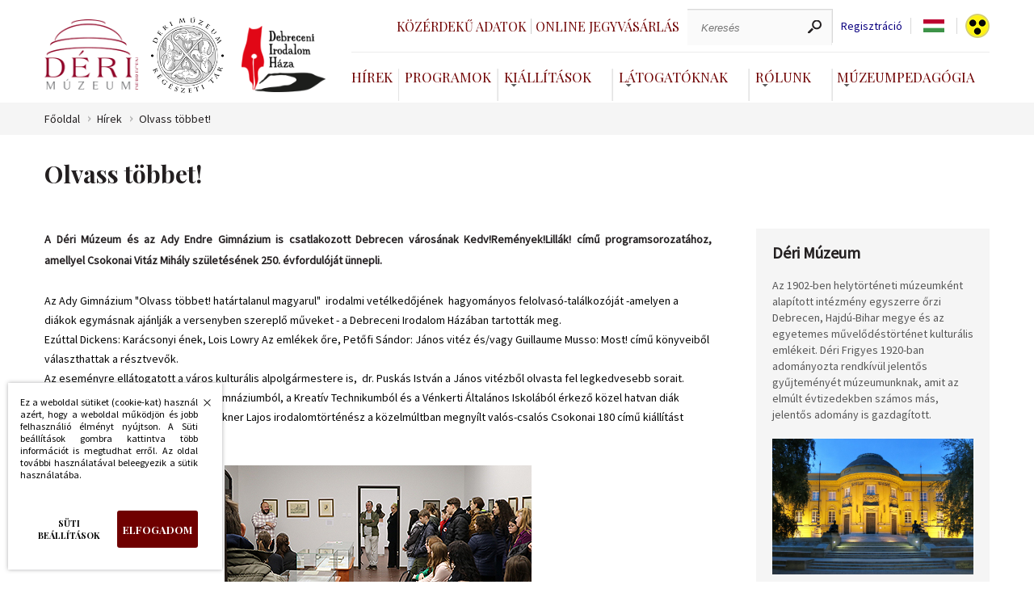

--- FILE ---
content_type: text/html; charset=UTF-8
request_url: https://www.derimuzeum.hu/hirek.php?id=326&nyelv=hu
body_size: 5549
content:
<!DOCTYPE html><!--





                                                     OMM~                                                                            MMD
                                                     OMM~                                                                            MMD
                                                     OMM~                                                                            MMD
=MM$        MMM       =MM$    DMMMMMMMMMMMMMMMMMNM   OMMMMMMMMMMMMMMMMMMMMMZ    NMMMMMMMMMMMMMMMMMMMMN       $NMMMMMMMMMMMMMMMMMM~   MMMMMMMMMMMMMMMMMMMMND
=MM7        MMM       =MM$  NMMMMMMMMMMMMMMMMMMMMMM$ OMMMMMMMMMMMMMMMMMMMMMMMZ  NMMMMMMMMMMMMMMMMMMMMMMM   ?MMMMMMMMMMMMMMMMMMMMMMN  MMMMMMMMMMMMMMMMMMMMMMMM
=MM7        MMM       =MMZ OMMM                  MMM OMM~                  MMM? NMM                  7MMM ,MMM                  MMM  MMD                  DMMN
=MM7        MMM       =MM$ MMM  ?OOOOOOOOOOOOOOOMMMN OMM~                   MMM NMM,                  MMM DMM: :OOOOOOOOOOOOOOONMMM  MMD                   MMM
=MM7        MMM       =MMZ MMM  MMMMMMMMMMMMMMMMMM8  OMM=                   MMM NMM,                  NMM NMM  MMMMMMMMMMMMMMMMMMM   MMD                   MMM
=MM$        MMM       =MMZ NMMI                      OMM+                  $MMN NMM                   MMM ?MMN                       MMN                  ,MMM
 MMMNDDDDDDMMMMMDDDDDDNMM,  MMMMMDDDDDDDDDDDDDDDDD8= ,MMMNDDDDDDDDDDDDDDDMMMMM  NMM88DDDDDDDDDDDDDDNNMMM,  NMMMMDDDDDDDDDDDDDDDDDD7  MMMMNDDDDDDDDDDDDDDMMMMM:
  NMMMMMMMMMMMMMMMMMMMMM,    $MMMMMMMMMMMMMMMMMMMMMM  =MMMMMMMMMMMMMMMMMMMMM8   NMMMMMMMMMMMMMMMMMMMMMN     ~MMMMMMMMMMMMMMMMMMMMMM   MMMMMMMMMMMMMMMMMMMMMM

 www.webdeb.hu                                                                                                             Ahol a weblapok születnek...www.webdeb.hu                                                                                                             Ahol a weblapok születnek...









--><html lang="hu"><head><title>Déri Múzeum Hírek - Olvass többet!</title><meta name="author" content="Déri Múzeum"><meta http-equiv="Content-Type" content="text/html; charset=UTF-8"><meta property="og:title" content="Déri Múzeum Hírek - Olvass többet!"><meta property="og:description" content="Déri Múzeum Az Ady Gimnázium &quot;Olvass többet! határtalanul magyarul&quot; &nbsp;irodalmi vetélkedőjének &nbsp;hagyományos felolvasó-találkozóját -amelyen a diákok egymásnak ajánlják a versenyben szereplő műveket - a Debreceni Irodalom Házában tartották meg.Ezúttal Dickens: ..."><meta property="og:url" content="https://www.derimuzeum.hu/hirek.php?id=326&amp;nyelv=hu"><meta property="og:type" content="product"><meta name="description" content="Déri Múzeum Az Ady Gimnázium Olvass többet! határtalanul magyarul &nbsp;irodalmi vetélkedőjének &nbsp;hagyományos felolvasó-találkozóját -amelyen a diákok egymásnak"><meta name="keywords" content="Déri Múzeum Az Ady Gimnázium Olvass többet! határtalanul magyarul &nbsp;irodalmi vetélkedőjének &nbsp;hagyományos felolvasó-találkozóját -amelyen a diákok egymásnak ajánlják a"><meta name="robots" content="All, Index, Follow"><meta name="rating" content="General"><meta name="format-detection" content="telephone=no"><meta name="dcterms.audience" content="Global"><meta name="revisit-after" content="1 days"><link rel="canonical" href="https://www.derimuzeum.hu/hirek.php?id=326&amp;nyelv=hu"><meta name="viewport" content="initial-scale=1.0,maximum-scale=1.0,user-scalable=0,width=device-width"><link rel="shortcut icon" href="/favicon.ico" type="image/x-icon"><link rel="icon" href="/favicon.png"><link href="css/wdb_min.css?1753953305" rel="stylesheet" type="text/css"><link href="https://fonts.googleapis.com/css?family=Playfair+Display:400,700|Source+Sans+Pro:300,300i,400,400i&amp;display=swap&amp;subset=latin-ext" rel="stylesheet"><script src="js/tweenMax.min.js" ></script> <script>(function(w,d,s,l,i){w[l]=w[l]||[];w[l].push({'gtm.start': new Date().getTime(),event:'gtm.js'});var f=d.getElementsByTagName(s)[0], j=d.createElement(s),dl=l!='dataLayer'?'&l='+l:'';j.async=true;j.src= 'https://www.googletagmanager.com/gtm.js?id='+i+dl;f.parentNode.insertBefore(j,f); })(window,document,'script','dataLayer','GTM-WM79WBQ');</script> <!-- Facebook Pixel Code --> <script> !function(f,b,e,v,n,t,s) {if(f.fbq)return;n=f.fbq=function(){n.callMethod? n.callMethod.apply(n,arguments):n.queue.push(arguments)}; if(!f._fbq)f._fbq=n;n.push=n;n.loaded=!0;n.version='2.0'; n.queue=[];t=b.createElement(e);t.async=!0; t.src=v;s=b.getElementsByTagName(e)[0]; s.parentNode.insertBefore(t,s)}(window,document,'script', 'https://connect.facebook.net/en_US/fbevents.js'); fbq('init', '1542372759922096'); fbq('track', 'PageView'); </script> <noscript> <img height="1" width="1" src="https://www.facebook.com/tr?id=1542372759922096&ev=PageView &noscript=1"/> </noscript> </head><body><noscript><iframe src="https://www.googletagmanager.com/ns.html?id=GTM-WM79WBQ" height="0" width="0" style="display:none;visibility:hidden"></iframe></noscript><script src="js/wdb_min.js?1753876091"></script><header class="auto"> <a href="#" id="menu_icon"> <span></span> </a> <div class="logo_grid"><div> <a class="logo" href="/" title="Déri Múzeum"></a> <a class="logo regeszet" href="/regeszet/" title="Déri Múzeum Régészeti Tár"></a> <a class="logo irodalom" href="/irodalomhaza/" title="Debreceni Irodalom Háza"></a> </div><div class="testver_oldalak"> <a href="/irodalomhaza/" class="logo2" title="Debreceni Irodalom Háza"></a> <a href="/regeszet/" class="logo3" title="Déri Múzeum Régészeti Tár"></a> </div></div><div class="menuRejt"><div class="felsomenu"><div class="loglinkek"></div><div class="keresCont"> <a href="kozerdeku_adatok.php" class="jegyv">Közérdekű adatok <span></span> </a> <a href="https://jegy.derimuzeum.hu" target="_blank" class="jegyv">Online jegyvásárlás <span></span> </a> <div class="keresformcont"><form action="index.php" method="get"><label for="ksz" class="dn">Keresés</label><input type="text" name="ksz" placeholder="Keresés" value=""><input type="submit" name="" value=""></form></div> <a class="reglink" href="regisztracio.php">Regisztráció</a><div tabindex="0" class="nyelvsel"><div class="nyelvselected"> <span class="language hu"></span> <div class="langdd dn"><ul><li><a class="language hu" href="/hirek.php?id=326&amp;nyelv=hu"></a> </li><li><a class="language en" href="/hirek.php?id=326&amp;nyelv=en"></a> </li></ul></div></div></div><script>$(document).on('keydown', '.nyelvsel', function(e) { if (e.key === 'Enter' || e.key === ' ') { $('.langdd').toggleClass('dn'); } });</script> <a class="akadaly" href="hirek.php?id=326&amp;nyelv=hu&amp;akadalyment"></a> </div></div><nav><ul><li><a href="hirek.php">Hírek<span></span></a></li><li><a href="programok.php">Programok<span></span></a></li> <li> <a class="dd" href="#" aria-haspopup="true" aria-expanded="false">Kiállítások</a> <div class="ddcont"> <ul> <li> <a href="kiallitasok.php?kat=1">Állandó kiállítás</a> </li> <li> <a href="kiallitasok.php?kat=2">Időszaki kiállítás</a> </li> <li> <a href="kiallitasok.php?kat=archiv">Előző kiállítások</a> </li> <li> <a href="kiallitasok.php?kat=4">Virtuális kiállítás</a> </li> </ul> </div> </li>  <li> <a class="dd" href="#" aria-haspopup="true" aria-expanded="false">Látogatóknak</a> <div class="ddcont"> <ul><li><a href="latogatoknak.php?id=9">Közlemény</a></li><li><a href="latogatoknak.php?id=11">Iskolai Közösségi Szolgálat</a></li><li><a href="latogatoknak.php?id=12">Fényjáték</a></li><li><a href="latogatoknak.php?id=13">Múzeumi hátizsák</a></li><li><a href="latogatoknak.php?id=14">Regisztráció a Tisza István-kiállításra</a></li><li><a href="elerhetosegeink.php">Elérhetőségek</a></li><li><a href="latogatoknak.php?id=3">Nyitva tartás</a></li><li><a href="latogatoknak.php?id=4&amp;arak">Belépőjegy</a></li></ul> </div> </li>  <li> <a class="dd" href="#" aria-haspopup="true" aria-expanded="false">Rólunk</a> <div class="ddcont"> <ul><li><a href="rolunk.php?id=29">Múzeumi Katalógus</a> </li><li><a href="https://www.derimuzeum.hu/rolunk.php?id=33">Állás</a> </li><li><a href="rolunk.php?id=25">Múzeumtörténet</a> </li><li><a href="rolunk.php?id=2">Küldetésnyilatkozat</a> </li><li><a href="munkatarsak.php">Munkatársak</a> </li><li><a href="gyujtemenyeink.php">Gyűjteményeink</a> </li><li><a href="kiadvanyaink.php">Kiadványaink</a> </li><li><a href="muzeumiblog.php">Múzeumi Blog</a> </li></ul> </div> </li>  <li> <a class="dd" href="#">Múzeumpedagógia</a> <div class="ddcont"> <ul><li><a href="muzeumpedagogia.php?id=23">Múzeumi hátizsák</a> </li><li><a href="muzeumpedagogia.php?id=2">Óvodásoknak</a> </li><li><a href="muzeumpedagogia.php?id=3">Iskolásoknak</a> </li><li><a href="muzeumpedagogia.php?id=15">Fogyatékkal élőknek</a> </li><li><a href="muzeumpedagogia.php?id=17">Múzeumpedagógia online</a> </li></ul> </div> </li> </ul></nav></div><div class="respoKeresTrigg"></div></header><div class="respoKeresCont"><form action="index.php" method="get"><input type="text" name="ksz" placeholder="Keresés" value=""><input type="submit" name="" value=""></form></div><div class="respoMenu"><nav><ul><li><a href="kozerdeku_adatok.php">Közérdekű adatok</a></li><li><a href="https://jegy.derimuzeum.hu" target="_blank">Online jegyvásárlás</a></li> <li> <a href="hirek.php">Hírek</a> </li>  <li> <a href="programok.php">Programok</a> </li>  <li class="jsDDrop"> <a class="dd" href="#" aria-haspopup="true" aria-expanded="false">Kiállítások</a> <div class="ddcont"> <ul> <li> <a href="kiallitasok.php?kat=1">Állandó kiállítás</a> </li> <li> <a href="kiallitasok.php?kat=2">Időszaki kiállítás</a> </li> <li> <a href="kiallitasok.php?kat=archiv">Előző kiállítások</a> </li> <li> <a href="kiallitasok.php?kat=4">Virtuális kiállítás</a> </li> </ul> </div> </li> <li class="jsDDrop"> <a class="dd" href="#" aria-haspopup="true" aria-expanded="false">Látogatóknak</a> <div class="ddcont"> <ul><li><a href="latogatoknak.php?id=9">Közlemény</a></li><li><a href="latogatoknak.php?id=11">Iskolai Közösségi Szolgálat</a></li><li><a href="latogatoknak.php?id=12">Fényjáték</a></li><li><a href="latogatoknak.php?id=13">Múzeumi hátizsák</a></li><li><a href="latogatoknak.php?id=14">Regisztráció a Tisza István-kiállításra</a></li><li><a href="elerhetosegeink.php">Elérhetőségek</a></li><li><a href="latogatoknak.php?id=3">Nyitva tartás</a></li><li><a href="latogatoknak.php?id=4&amp;arak">Belépőjegy</a></li></ul> </div> </li>  <li class="jsDDrop"> <a class="dd" href="#" aria-haspopup="true" aria-expanded="false">Rólunk</a> <div class="ddcont"> <ul><li><a href="rolunk.php?id=29">Múzeumi Katalógus</a> </li><li><a href="https://www.derimuzeum.hu/rolunk.php?id=33">Állás</a> </li><li><a href="rolunk.php?id=25">Múzeumtörténet</a> </li><li><a href="rolunk.php?id=2">Küldetésnyilatkozat</a> </li><li><a href="munkatarsak.php">Munkatársak</a> </li><li><a href="gyujtemenyeink.php">Gyűjteményeink</a> </li><li><a href="kiadvanyaink.php">Kiadványaink</a> </li><li><a href="muzeumiblog.php">Múzeumi Blog</a> </li></ul> </div> </li>  <li class="jsDDrop"> <a class="dd" href="#">Múzeumpedagógia</a> <div class="ddcont"> <ul><li><a href="muzeumpedagogia.php?id=23">Múzeumi hátizsák</a> </li><li><a href="muzeumpedagogia.php?id=2">Óvodásoknak</a> </li><li><a href="muzeumpedagogia.php?id=3">Iskolásoknak</a> </li><li><a href="muzeumpedagogia.php?id=15">Fogyatékkal élőknek</a> </li><li><a href="muzeumpedagogia.php?id=17">Múzeumpedagógia online</a> </li></ul> </div> </li> <li><a href="/irodalomhaza/">Debreceni Irodalom Háza</a></li><li><a href="/regeszet/">Déri Múzeum Régészeti Tár</a></li></ul></nav><div class="szurkesav"> <a class="language" href="/hirek.php?id=326&amp;nyelv=hu">HU</a> <a class="language" href="/hirek.php?id=326&amp;nyelv=en">EN</a> <a class="akadaly" href="hirek.php?id=326&amp;nyelv=hu&amp;akadalyment"></a> </div></div><section class="brcrBG"><div class="auto brcrCont"><a href="/">Főoldal</a><a href="hirek.php">Hírek</a><a href="hirek.php?id=">Olvass többet!</a></div></section> <article class="minHeight"><div class="auto paddBott6 hirkibont"><h1>Olvass többet!</h1><div class="hirGrid"><div class="hirCont"><div class="hirIntro">A Déri Múzeum és az Ady Endre Gimnázium is csatlakozott Debrecen városának Kedv!Remények!Lillák! című programsorozatához, amellyel Csokonai Vitáz Mihály születésének 250. évfordulóját ünnepli.</div><p><span style="color:rgb(5,5,5)!important;">Az Ady Gimnázium "Olvass többet! határtalanul magyarul" &nbsp;irodalmi vetélkedőjének &nbsp;hagyományos felolvasó-találkozóját -amelyen a diákok egymásnak ajánlják a versenyben szereplő műveket - a Debreceni Irodalom Házában tartották meg.</span></p><p><span style="color:rgb(5,5,5)!important;">Ezúttal Dickens: Karácsonyi ének, Lois Lowry Az emlékek őre, Petőfi Sándor: János vitéz és/vagy Guillaume Musso: Most! című könyveiből választhattak a résztvevők.</span></p><p><span style="color:rgb(5,5,5)!important;">Az eseményre ellátogatott a város kulturális alpolgármestere is, &nbsp;dr. Puskás István a János vitézből olvasta fel legkedvesebb sorait.</span></p><p><span style="color:rgb(5,5,5)!important;">Az adys, péchys, illetve a Fazekas Gimnáziumból, a Kreatív Technikumból és a Vénkerti Általános Iskolából érkező közel hatvan diák tárlatvezetésen is részt vehetett. Lakner Lajos irodalomtörténész a közelmúltban megnyílt valós-csalós Csokonai 180 című kiállítást ismertette meg a fiatalokkal.</span></p><p>&nbsp;</p><figure class="image"><img src="/ckfinder/userfiles/images/400159957_804999724967598_5150778532810050845_n_kicsi.jpg" alt="Olvass többet!"></figure></div><div class="hirOM"><div class="arkatCont"><h2 class="arKat">Déri Múzeum</h2><p><p><span style="color:rgb(87,87,87);">Az 1902-ben helytörténeti múzeumként alapított intézmény egyszerre őrzi Debrecen, Hajdú-Bihar megye és az egyetemes művelődéstörténet kulturális emlékeit. Déri Frigyes 1920-ban adományozta rendkívül jelentős gyűjteményét múzeumunknak, amit az elmúlt évtizedekben számos más, jelentős adomány is gazdagított.&nbsp;</span></p><p>&nbsp;</p><figure class="image"><img src="/ckfinder/userfiles/images/IMG_1017.JPG" alt="Déri Múzeum"></figure></p></div></div></div><div class="hirThumbDatum">2023. november 10.</div></div></article><footer><div class="auto footer"><div class=""><h3>Látogatóknak</h3><ul><li><a href="latogatoknak.php?id=9">• Közlemény</a></li><li><a href="latogatoknak.php?id=11">• Iskolai Közösségi Szolgálat</a></li><li><a href="latogatoknak.php?id=12">• Fényjáték</a></li><li><a href="latogatoknak.php?id=13">• Múzeumi hátizsák</a></li><li><a href="latogatoknak.php?id=14">• Regisztráció a Tisza István-kiállításra</a></li><li><a href="elerhetosegeink.php">• Elérhetőségek</a></li><li><a href="latogatoknak.php?id=3">• Nyitva tartás</a></li><li><a href="latogatoknak.php?id=4&amp;arak">• Belépőjegy</a></li></ul></div><div class=""><h3>Múzeumpedagógia</h3><ul><li><a href="muzeumpedagogia.php?id=23">• Múzeumi hátizsák</a></li><li><a href="muzeumpedagogia.php?id=2">• Óvodásoknak</a></li><li><a href="muzeumpedagogia.php?id=3">• Iskolásoknak</a></li><li><a href="muzeumpedagogia.php?id=15">• Fogyatékkal élőknek</a></li><li><a href="muzeumpedagogia.php?id=17">• Múzeumpedagógia online</a></li></ul></div><div class=""><h3>Rólunk</h3><ul><li><a href="rolunk.php?id=29">• Múzeumi Katalógus</a></li><li><a href="https://www.derimuzeum.hu/rolunk.php?id=33">• Állás</a></li><li><a href="rolunk.php?id=25">• Múzeumtörténet</a></li><li><a href="rolunk.php?id=2">• Küldetésnyilatkozat</a></li><li><a href="munkatarsak.php">• Munkatársak</a></li><li><a href="gyujtemenyeink.php">• Gyűjteményeink</a></li><li><a href="kiadvanyaink.php">• Kiadványaink</a></li><li><a href="muzeumiblog.php">• Múzeumi Blog</a></li></ul></div><div class=""><h3>Gyors elérés</h3><ul><li><a href="http://gondy-egey.derimuzeum.hu/">• Gondy-Egey</a></li><li><a href="altalanos.php?id=37">• Impresszum</a></li><li><a href="https://derimuzeum.hu/ckfinder/userfiles/files/kozadat/akadment_nyil_signed.pdf">• Akadálymentesítési nyilatkozat</a></li><li><a href="https://derimuzeum.hu/kozerdeku_adatok.php?id=59">• Panaszkezelés, közérdekű bejelentés</a></li><li><a href="https://derimuzeum.hu/ckfinder/userfiles/files/kozadat/II.1.adatkezeles_adatbiztonsag_szab_2021.pdf">• Adatkezelési és adatbiztonsági szabályzat</a></li><li><a href="https://www.kozadat.hu/kereso/talalatok/8199">• Közadat.hu</a></li></ul></div><div class=""><h3>Közcélú információk</h3><ul><li><a href="altalanos.php?id=23">• Fenntartó</a></li><li><a href="altalanos.php?id=24">• Üvegzseb</a></li><li><a href="altalanos.php?id=25">• Közbeszerzés</a></li><li><a href="altalanos.php?id=26">• Pályázatok</a></li><li><a href="altalanos.php?id=27">• Engedélyek</a></li><li><a href="altalanos.php?id=28">• Támogatóink</a></li><li><a href="https://www.derimuzeum.hu/rolunk.php?id=33">• Állás</a></li><li><a href="altalanos.php?id=43">• SZJA 1% feljánlás</a></li></ul></div></div></footer><section class=" socialBg"><div class="auto social"><h4>Kövess minket:</h4> <a target="_blank" class="facebook" href="https://www.facebook.com/derimuzeum.debrecen/">Facebook</a> <a target="_blank" class="youTube" href="https://www.youtube.com/channel/UCvTJ2w6iu_3pfT6WFeGFsBA">YouTube</a> <a target="_blank" class="instagram" href="https://www.instagram.com/derimuzeum/?hl=hu">Instagram</a> <a target="_blank" class="tweeter" href="https://twitter.com/DMuzeum">Twitter</a> <a target="_blank" class="debrecen" href="https://www.debrecen.hu/hu"></a> <div class="hirlFeliratkozas" tabindex="0" onclick="hirlevel_fel()">Feliratkozás hírlvélre</div></div></section><section class="auto impressz"><div class="footerFlex borderLeftNone">Déri Múzeum - Minden jog fenntartva © 2020 - 2026</div><div class="footerFlex dn92"> <a href="elerhetosegeink.php" target="_blank">4026 Debrecen, Déri tér 1.</a> </div><div class="footerFlex dn92"> <a href="tel:+3652322207">Tel.: +36 (52) 322-207</a> </div><div class="footerFlex borderRightNone dn92"><span class="f_mail_rejtes dn"> href="mailto:uh!pont!muezumired!kukac!ired">E-mail: uh!pont!muezumired!kukac!ired</span></div><div class="footerFlex keszitette borderLeftNone borderRightNone"> <a href="/keszitette.php">készítette:</a> <a href="https://weblap.webdeb.hu/?r=derimuzeum.hu" target="_blank"><img height="26" width="135" src="elemek/webdeblogo.svg" alt="WebDeb.hu" title="WebDeb.hu"></a> </div></section><div id="popup-hatter"></div><div id="popop-cont"><div class="popup"> <a href="javascript: popup('zar'); void(0);" class="bezar"><span></span>Bezárás</a> <div class="fejlec"><span></span></div><div class="tart"></div></div></div><div id="cookie" class="cookie-keret elrejt"><div class="cookie"><p>Ez a weboldal sütiket (cookie-kat) használ azért, hogy a weboldal működjön és jobb felhasználió élményt nyújtson. A Süti beállítások gombra kattintva több információt is megtudhat erről. Az oldal további használatával beleegyezik a sütik használatába.</p><div class="cookie-gombok"> <button type="button" id="cookie-beallitasok" class="cookie-beallitasok">Süti beállítások</button> <button type="button" id="cookie-elfogad" class="cookie-elfogad">Elfogadom</button></div> <button type="button" id="cookie-bezar" class="cookie-bezar">Bezárás</button></div></div><script async src="js/wdb_async_min.js?1753876091"></script> </body></html>

--- FILE ---
content_type: image/svg+xml
request_url: https://www.derimuzeum.hu/elemek/icon_f_tweeter.svg
body_size: 4274
content:
<?xml version="1.0" encoding="UTF-8" standalone="no"?>
<!-- Generator: Adobe Illustrator 19.0.0, SVG Export Plug-In . SVG Version: 6.00 Build 0)  -->

<svg
   xmlns:dc="http://purl.org/dc/elements/1.1/"
   xmlns:cc="http://creativecommons.org/ns#"
   xmlns:rdf="http://www.w3.org/1999/02/22-rdf-syntax-ns#"
   xmlns:svg="http://www.w3.org/2000/svg"
   xmlns="http://www.w3.org/2000/svg"
   xmlns:sodipodi="http://sodipodi.sourceforge.net/DTD/sodipodi-0.dtd"
   xmlns:inkscape="http://www.inkscape.org/namespaces/inkscape"
   version="1.1"
   id="Layer_1"
   x="0px"
   y="0px"
   viewBox="0 0 410.15488 341.17301"
   xml:space="preserve"
   sodipodi:docname="icon_f_tweeter.svg"
   width="410.15488"
   height="341.173"
   inkscape:version="0.92.4 (5da689c313, 2019-01-14)"><metadata
   id="metadata39"><rdf:RDF><cc:Work
       rdf:about=""><dc:format>image/svg+xml</dc:format><dc:type
         rdf:resource="http://purl.org/dc/dcmitype/StillImage" /><dc:title></dc:title></cc:Work></rdf:RDF></metadata><defs
   id="defs37" /><sodipodi:namedview
   pagecolor="#ffffff"
   bordercolor="#666666"
   borderopacity="1"
   objecttolerance="10"
   gridtolerance="10"
   guidetolerance="10"
   inkscape:pageopacity="0"
   inkscape:pageshadow="2"
   inkscape:window-width="716"
   inkscape:window-height="480"
   id="namedview35"
   showgrid="false"
   inkscape:zoom="0.57539223"
   inkscape:cx="205.07715"
   inkscape:cy="170.5865"
   inkscape:window-x="712"
   inkscape:window-y="89"
   inkscape:window-maximized="0"
   inkscape:current-layer="Layer_1" />
<path
   style="fill:#6e6c67;fill-opacity:1"
   d="m 403.63165,39.689 c -9.113,4.041 -18.573,7.229 -28.28,9.537 10.696,-10.164 18.738,-22.877 23.275,-37.067 v 0 c 1.295,-4.051 -3.105,-7.554 -6.763,-5.385 v 0 c -13.504,8.01 -28.05,14.019 -43.235,17.862 -0.881,0.223 -1.79,0.336 -2.702,0.336 -2.766,0 -5.455,-1.027 -7.57,-2.891 C 322.20065,7.842 301.42165,0 279.84865,0 c -9.335,0 -18.76,1.455 -28.014,4.325 -28.672,8.893 -50.795,32.544 -57.736,61.724 -2.604,10.945 -3.309,21.9 -2.097,32.56 0.139,1.225 -0.44,2.08 -0.797,2.481 -0.627,0.703 -1.516,1.106 -2.439,1.106 -0.103,0 -0.209,-0.005 -0.314,-0.015 -62.762,-5.831 -119.358,-36.068 -159.363,-85.14 v 0 c -2.04,-2.503 -5.952,-2.196 -7.578,0.593 v 0 c -7.834,13.44 -11.9740001,28.812 -11.9740001,44.454 0,23.972 9.6310001,46.563 26.3600001,63.032 -7.035,-1.668 -13.844,-4.295 -20.169,-7.808 v 0 c -3.06,-1.7 -6.8250001,0.485 -6.8680001,3.985 v 0 c -0.438,35.612 20.4120001,67.3 51.6460001,81.569 -0.629,0.015 -1.258,0.022 -1.888,0.022 -4.951,0 -9.964,-0.478 -14.898,-1.421 v 0 c -3.446,-0.658 -6.341,2.611 -5.271,5.952 v 0 c 10.138,31.651 37.39,54.981 70.002,60.278 -27.066,18.169 -58.585,27.753 -91.39,27.753 L 6.8336499,295.444 c -3.151,0 -5.816,2.054 -6.61899995,5.106 -0.791,3.006 0.666,6.177 3.35299995,7.74 36.9660001,21.513 79.1310001,32.883 121.9550001,32.883 37.485,0 72.549,-7.439 104.219,-22.109 29.033,-13.449 54.689,-32.674 76.255,-57.141 20.09,-22.792 35.8,-49.103 46.692,-78.201 10.383,-27.737 15.871,-57.333 15.871,-85.589 v -1.346 c -10e-4,-4.537 2.051,-8.806 5.631,-11.712 13.585,-11.03 25.415,-24.014 35.16,-38.591 v 0 c 2.573,-3.849 -1.485,-8.673 -5.719,-6.795 z"
   id="path2"
   inkscape:connector-curvature="0" />
<g
   id="g4"
   transform="translate(-3.5005164e-4,-34.491)">
</g>
<g
   id="g6"
   transform="translate(-3.5005164e-4,-34.491)">
</g>
<g
   id="g8"
   transform="translate(-3.5005164e-4,-34.491)">
</g>
<g
   id="g10"
   transform="translate(-3.5005164e-4,-34.491)">
</g>
<g
   id="g12"
   transform="translate(-3.5005164e-4,-34.491)">
</g>
<g
   id="g14"
   transform="translate(-3.5005164e-4,-34.491)">
</g>
<g
   id="g16"
   transform="translate(-3.5005164e-4,-34.491)">
</g>
<g
   id="g18"
   transform="translate(-3.5005164e-4,-34.491)">
</g>
<g
   id="g20"
   transform="translate(-3.5005164e-4,-34.491)">
</g>
<g
   id="g22"
   transform="translate(-3.5005164e-4,-34.491)">
</g>
<g
   id="g24"
   transform="translate(-3.5005164e-4,-34.491)">
</g>
<g
   id="g26"
   transform="translate(-3.5005164e-4,-34.491)">
</g>
<g
   id="g28"
   transform="translate(-3.5005164e-4,-34.491)">
</g>
<g
   id="g30"
   transform="translate(-3.5005164e-4,-34.491)">
</g>
<g
   id="g32"
   transform="translate(-3.5005164e-4,-34.491)">
</g>
</svg>